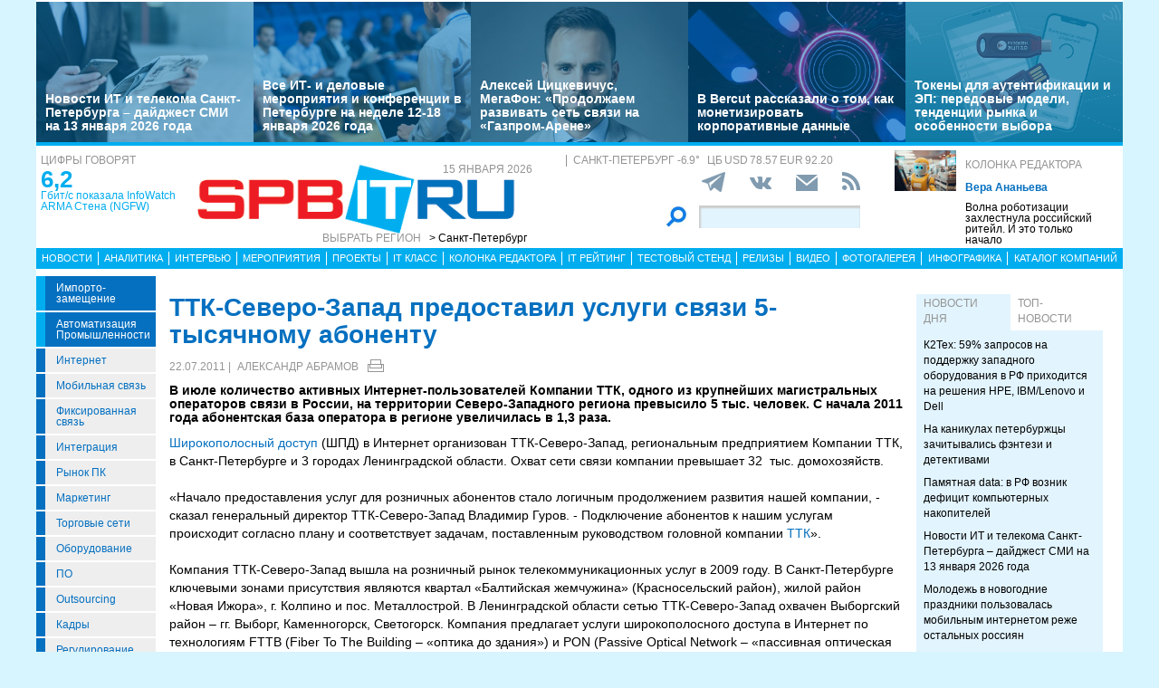

--- FILE ---
content_type: text/html; charset=UTF-8
request_url: https://www.spbit.ru/news/ttk-severo-zapad-predostavil-uslugi-svyazi-5-tysyachnomu-abonentu-155541
body_size: 22622
content:
<!DOCTYPE html>
<html lang="ru">
<head>
    <meta http-equiv="X-UA-Compatible" content="IE=edge">
    <meta name="viewport" content="width=device-width, initial-scale=1.0" />
    <meta http-equiv="Cache-Control" content="max-age=200" />
    <meta name="msapplication-TileColor" content="#006cb5">
    <meta name="theme-color" content="#006cb5">
    <meta name="robots" content="index, follow" />
    <meta name="yandex-verification" content="4275b643d0f01f95" />
    <meta name="yandex-verification" content="2811e7ab8d88720f" />

    
                
    <meta name="viewport" content="width=device-width, initial-scale=1.0" />
    <meta http-equiv="Cache-Control" content="max-age=200" />
    <meta name="description" content="В июле количество активных Интернет-пользователей Компании ТТК, одного из крупнейших магистральных операторов связи в России, на территории Северо-Западного региона превысило 5 тыс. человек. С начала 2011 года абонентская база оператора в регионе увеличилась в 1,3 раза." />
    <title>ТТК-Северо-Запад предоставил услуги связи 5-тысячному абоненту - spbit.ru</title>
    <meta property="og:site_name" content="Санкт-Петербург"/>
    <meta property="og:title" content="ТТК-Северо-Запад предоставил услуги связи 5-тысячному абоненту"/>
    <meta property="og:url" content="https://spbit.ru/news/ttk-severo-zapad-predostavil-uslugi-svyazi-5-tysyachnomu-abonentu-155541"/>
        <meta property="og:description" content="В июле количество активных Интернет-пользователей Компании ТТК, одного из крупнейших магистральных операторов связи в России, на территории Северо-Западного региона превысило 5 тыс. человек. С начала 2011 года абонентская база оператора в регионе увеличилась в 1,3 раза."/>
    <meta property="og:type" content="article"/>
    <meta property="article:published_time"  content="Fri, 22 Jul 2011 11:20:00 +0000" />
    <link rel="canonical" href="https://spbit.ru/news/ttk-severo-zapad-predostavil-uslugi-svyazi-5-tysyachnomu-abonentu-155541" />

    <link href="/old/css/styles.css?v26-02-2025" rel="stylesheet" />
    <link href="/old/css/banners.css?v092023" rel="stylesheet" />
    
    <link href="/old/css/inner.css?v092023" rel="stylesheet" />

    
    <link rel="apple-touch-icon" sizes="180x180" href="/old/favicons/spbit.ru/apple-touch-icon.png?v=kP3Wrq4xww1">
    <link rel="icon" type="image/png" sizes="32x32" href="/old/favicons/spbit.ru/favicon-32x32.png?v=kP3Wrq4xww1">
    <link rel="icon" type="image/png" sizes="16x16" href="/old/favicons/spbit.ru/favicon-16x16.png?v=kP3Wrq4xww1">
    <link rel="icon" type="image/png" sizes="48x48" href="/old/favicons/spbit.ru/favicon-48x48.png?v=kP3Wrq4xww1">
    <link rel="manifest" href="/old/favicons/spbit.ru/site.webmanifest?v=kP3Wrq4xww1">
    <link rel="mask-icon" href="/old/favicons/spbit.ru/safari-pinned-tab.svg?v=kP3Wrq4xww1" color="#006cb5">
    <link rel="shortcut icon" href="/old/favicons/spbit.ru/favicon.ico?v=kP3Wrq4xww1">
    <!-- HTML5 shim and Respond.js for IE8 support of HTML5 elements and media queries -->
    <!-- WARNING: Respond.js doesn't work if you view the page via file:// -->
    <!--[if lt IE 9]>
    <script src="https://oss.maxcdn.com/html5shiv/3.7.2/html5shiv.min.js"></script>
    <script src="https://oss.maxcdn.com/respond/1.4.2/respond.min.js"></script>
    <![endif]-->
    <script type="text/javascript" src="//vk.com/js/api/openapi.js?117"></script>
    <script type="text/javascript">
        VK.init({apiId: 5045603, onlyWidgets: true});
    </script>
    <script src='https://www.google.com/recaptcha/api.js'></script>
    <!-- Yandex.RTB -->
    <script>window.yaContextCb=window.yaContextCb||[]</script>
    <script src="https://yandex.ru/ads/system/context.js" async></script>
    <!-- Yandex.RTB R-A-53107-3 -->
    <script>window.yaContextCb.push(()=>{
            Ya.Context.AdvManager.render({
                type: 'floorAd',
                blockId: 'R-A-53107-3'
            })
        })</script>
</head>
<body>


<div class="row main-body">
    <div class="container">
        <div class="top-banner">
            
        </div>
    </div>
    <div class="container top-banners-bgr">
        <div class="top-banners-container hidden-xs">
                            
    <div class="item">
        <div class="image" style="background-image: url('/uploads/Article/320837/reading1-69664a041aa7d4.62249515.jpg')">
        </div>
        <div class="bgr num1"></div>
        <div class="content">
            <h4><a href="/news/Novosti-IT-i-telekoma-Sankt-Peterburga-daidzhest-SMI-na-13-yanvarya-2026-goda-320837">Новости ИТ и телекома Санкт-Петербурга – дайджест СМИ на 13 января 2026 года</a></h4>
        </div>
    </div>
                
    <div class="item">
        <div class="image" style="background-image: url('/uploads/Article/320761/conference-freepic-69648d65bf1c34.83248555.jpg')">
        </div>
        <div class="bgr num1"></div>
        <div class="content">
            <h4><a href="/news/Vse-IT-i-delovyye-meropriyatiya-i-konferentsii-v-Peterburge-na-nedele-12-18-yanvarya-2026-goda-320761">Все ИТ- и деловые мероприятия и конференции в Петербурге на неделе 12-18 января 2026 года</a></h4>
        </div>
    </div>
                
    <div class="item">
        <div class="image" style="background-image: url('/uploads/Article/320726/cickevichus-lid-6954ce48c87b87.21150653.jpg')">
        </div>
        <div class="bgr num1"></div>
        <div class="content">
            <h4><a href="/interview/Aleksei-Tsitskevichus-MegaFon-Prodolzhayem-razvivat-set-svyazi-na-Gazprom-Arene-320726">Алексей Цицкевичус, МегаФон: «Продолжаем развивать сеть связи на «Газпром-Арене»</a></h4>
        </div>
    </div>
                
    <div class="item">
        <div class="image" style="background-image: url('/uploads/Article/320326/berc26-6964cd2aef0d17.01463732.jpg')">
        </div>
        <div class="bgr num1"></div>
        <div class="content">
            <h4><a href="/it_class/V-Bercut-rasskazali-o-tom-kak-monetizirovat-korporativnyye-dannyye-320326">В Bercut рассказали о том, как монетизировать корпоративные данные</a></h4>
        </div>
    </div>
                
    <div class="item">
        <div class="image" style="background-image: url('/uploads/Article/320664/ecp-lid-69528237e67a76.35415412.jpg')">
        </div>
        <div class="bgr num1"></div>
        <div class="content">
            <h4><a href="/it_class/Tokeny-dlya-autentifikatsii-i-EP-peredovyye-modeli-tendentsii-rynka-i-osobennosti-vybora-320664">Токены для аутентификации и ЭП: передовые модели, тенденции рынка и особенности выбора</a></h4>
        </div>
    </div>

        </div>
    </div>
    <div class="container">
        <div class="main-header">
            <div class="numerals visible-lg">
                <h4 class="grey">Цифры говорят</h4>
<div class="number"><a href="https://ict-online.ru/news/InfoWatch-ARMA-Stena-NGFW-prodemonstriroval-proizvoditel-nost-na-urovne-6-2-gbit-s-po-rezul-tatam-nezavisimogo-testirovaniya-Infosistemy-Dzhet-295919">6,2</a></div>
<div class="text">
    <a href="https://ict-online.ru/news/InfoWatch-ARMA-Stena-NGFW-prodemonstriroval-proizvoditel-nost-na-urovne-6-2-gbit-s-po-rezul-tatam-nezavisimogo-testirovaniya-Infosistemy-Dzhet-295919">
        Гбит/с показала InfoWatch ARMA Стена (NGFW)
    </a>
</div>

            </div>
            <div class="logo">
                <a href="/"><img src="/old/gif/logo_region1.gif" border="0" class="img-responsive" /></a>
                <h4 class="date grey">
                    15 января 2026
                </h4>

                <h4 class="region-select grey hidden-xs">
    Выбрать регион
    <button class="region" type="button" id="dropdownRegion" data-toggle="dropdown" aria-haspopup="true" aria-expanded="true">
                                    &gt; Санкт-Петербург
                                                                                                                                                                                        </button>
    <ul class="dropdown-menu regions-menu" aria-labelledby="dropdownRegion">
                <li><a href="https://spbit.ru/" rel="nofollow">Санкт-Петербург</a></li>
                <li><a href="https://ict-nn.ru/" rel="nofollow">Поволжье</a></li>
                <li><a href="https://ict-online.ru/" rel="nofollow">Москва</a></li>
                <li><a href="https://ict-sib.ru/" rel="nofollow">Сибирь</a></li>
                <li><a href="https://ict-ekb.ru/" rel="nofollow">Урал</a></li>
                <li><a href="https://ict-yug.ru/" rel="nofollow">Юг</a></li>
                <li><a href="https://ict-dv.ru/" rel="nofollow">Дальний Восток</a></li>
                <li><a href="https://ict-sk.ru/" rel="nofollow">Северный Кавказ</a></li>
                <li><a href="https://releases.ict-online.ru/" rel="nofollow">Релизы</a></li>
            </ul>
</h4>


            </div>
            <div class="search hidden-xs">
                <div class="weather-currency">
                    <h4 class="weather grey" id="weather" data-region="1">
                        <span id="weather-city"></span> <span id="weather-temp"></span>&deg;
                    </h4>
                    <h4 class="grey currency">
                        ЦБ <span id="currency"></span>
                    </h4>
                </div>
                <div class="social-icons">
                    <div class="Header__info-social-icons">
                                                <a href="https://t.me/spbitru" target="_blank">
                                                    <img src="/build/pctrs/tg_icon_shapka.png" />
                        </a>
                        <a href="https://vk.com/ictquickly" target="_blank">
                            <svg xmlns="http://www.w3.org/2000/svg" width="24" height="24" viewBox="0 0 24 24"><path class="st0" d="M13.162 18.994c.609 0 .858-.406.851-.915-.031-1.917.714-2.949 2.059-1.604 1.488 1.488 1.796 2.519 3.603 2.519h3.2c.808 0 1.126-.26 1.126-.668 0-.863-1.421-2.386-2.625-3.504-1.686-1.565-1.765-1.602-.313-3.486 1.801-2.339 4.157-5.336 2.073-5.336h-3.981c-.772 0-.828.435-1.103 1.083-.995 2.347-2.886 5.387-3.604 4.922-.751-.485-.407-2.406-.35-5.261.015-.754.011-1.271-1.141-1.539-.629-.145-1.241-.205-1.809-.205-2.273 0-3.841.953-2.95 1.119 1.571.293 1.42 3.692 1.054 5.16-.638 2.556-3.036-2.024-4.035-4.305-.241-.548-.315-.974-1.175-.974h-3.255c-.492 0-.787.16-.787.516 0 .602 2.96 6.72 5.786 9.77 2.756 2.975 5.48 2.708 7.376 2.708z"></path></svg>
                        </a>
                        <button class="btn-img" data-toggle="modal" data-target="#subscribeModal">
                            <svg xmlns="http://www.w3.org/2000/svg" width="24" height="24" viewBox="0 0 24 24"><path d="M12 12.713l-11.985-9.713h23.97l-11.985 9.713zm0 2.574l-12-9.725v15.438h24v-15.438l-12 9.725z"></path></svg>
                        </button>
                        <a href="/rss/">
                            <svg xmlns="http://www.w3.org/2000/svg" width="20" height="20" viewBox="0 0 24 24"><path d="M6.503 20.752c0 1.794-1.456 3.248-3.251 3.248-1.796 0-3.252-1.454-3.252-3.248 0-1.794 1.456-3.248 3.252-3.248 1.795.001 3.251 1.454 3.251 3.248zm-6.503-12.572v4.811c6.05.062 10.96 4.966 11.022 11.009h4.817c-.062-8.71-7.118-15.758-15.839-15.82zm0-3.368c10.58.046 19.152 8.594 19.183 19.188h4.817c-.03-13.231-10.755-23.954-24-24v4.812z"></path></svg>
                        </a>
                    </div>
                </div>
                <div class="search-form">
                    <form action="/search/">
                        <input type="submit" value='' />
                        <input type="text" name="words" />
                    </form>
                </div>
            </div>
            <div class="editor-column media hidden-xs hidden-sm">
                    <div class="media-left">
        <a href="/editor_column/Volna-robotizatsii-zakhlestnula-rossiiskii-riteil-I-eto-tol-ko-nachalo-316497"><img src="/uploads/Article/316497/robotshop-freepikAI-68dfaf94997e68.13008934.jpg" border="0" class="img-responsive" /></a>
    </div>
    <div class="media-body">
        <h4 class="grey"><a href="/editor_column/">Колонка редактора</a></h4>
        <div class="author">Вера Ананьева</div>        <div class="text">
            <a href="/editor_column/Volna-robotizatsii-zakhlestnula-rossiiskii-riteil-I-eto-tol-ko-nachalo-316497">
                Волна роботизации захлестнула российский ритейл. И это только начало
            </a>
        </div>
    </div>

            </div>
            <div class="clearfix"></div>
        </div>
        <div class="clearfix"></div>
        <div class="navbar-wrapper gorizontal-menu visible-lg visible-md">
            <ul class="nav nav-justified">
                <li><a href="/news/">Новости</a></li>
                <li><a href="/analytics/">Аналитика</a></li>
                <li><a href="/interview/">Интервью</a></li>
                <li><a href="/meetings/">Мероприятия</a></li>
                <li><a href="/projects/">Проекты</a></li>
                <li><a href="/it_class/">IT класс</a></li>
                <li><a href="/editor_column/">Колонка редактора</a></li>
                <li><a href="/it_rating/">IT рейтинг</a></li>
                <li><a href="/test/">Тестовый стенд</a></li>
                <li><a href="https://releases.ict-online.ru/" rel="nofollow">Релизы</a></li>
                <li><a href="/video/">Видео</a></li>
                <li><a href="/photo/">Фотогалерея</a></li>
                <li><a href="/graphics/">Инфографика</a></li>
                <li><a href="/catalog/">Каталог компаний</a></li>
            </ul>
        </div>
        <div class="navbar-wrapper gorizontal-menu visible-sm visible-xs">
            <ul class="nav nav-pills small-menu">
                <li class="dropdown">
                    <a href="" data-toggle="dropdown" aria-haspopup="true" aria-expanded="false">Рубрики</a>
                    <ul class="dropdown-menu" aria-labelledby="dLabel">
                                    <li class="hot-tag"><a href="/tags/importozameschenie">Импорто­замещение</a></li>
            <li class="hot-tag"><a href="/tags/it-v-promishlennosti">Автоматизация промышленности</a></li>
    
        <li><a href="/internet">Интернет</a></li>
        <li><a href="/cellular">Мобильная связь</a></li>
        <li><a href="/connect">Фиксированная связь</a></li>
        <li><a href="/integration">Интеграция</a></li>
        <li><a href="/pcmarket">Рынок ПК</a></li>
        <li><a href="/marketing">Маркетинг</a></li>
        <li><a href="/distribution">Торговые сети</a></li>
        <li><a href="/hardware">Оборудование</a></li>
        <li><a href="/software">ПО</a></li>
        <li><a href="/outsourcing">Outsourcing</a></li>
        <li><a href="/staff">Кадры</a></li>
        <li><a href="/adjustment">Регулирование</a></li>
        <li><a href="/finances">Финансы</a></li>
        <li><a href="/web">Web</a></li>
        <li><a href="/security">Безопасность</a></li>
        <li><a href="/innovation">Инновации</a></li>
        <li><a href="/cio">CIO/Управление ИТ</a></li>
        <li><a href="/gadgets">Гаджеты</a></li>
        <li><a href="/zdorove">Здоровье</a></li>
    
                    </ul>
                </li>
                <li class="dropdown">
                    <a href="" data-toggle="dropdown" aria-haspopup="true" aria-expanded="false">Разделы</a>
                    <ul class="dropdown-menu" aria-labelledby="dLabel">
                        <li><a href="/news/">Новости</a></li>
                        <li><a href="/analytics/">Аналитика</a></li>
                        <li><a href="/interview/">Интервью</a></li>
                        <li><a href="/meetings/">Мероприятия</a></li>
                        <li><a href="/projects/">Проекты</a></li>
                        <li><a href="/it_class/">IT класс</a></li>
                        <li><a href="/editor_column/">Колонка редактора</a></li>
                        <li><a href="/it_rating/">IT рейтинг</a></li>
                        <li><a href="/test/">Тестовый стенд</a></li>
                        <li><a href="/speech/">Фигура речи</a></li>
                        <li><a href="https://releases.ict-online.ru/" rel="nofollow">Релизы</a></li>
                        <li><a href="/video/">Видео</a></li>
                        <li><a href="/photo/">Фотогалерея</a></li>
                        <li><a href="/graphics/">Инфографика</a></li>
                        <li><a href="/catalog/">Каталог компаний</a></li>
                    </ul>
                </li>
                <li class="dropdown">
                    <a href="" data-toggle="dropdown" aria-haspopup="true" aria-expanded="false">Регионы</a>
                    <ul class="dropdown-menu" aria-labelledby="dRegions">
                        <li><a href="https://ict-online.ru/" rel="nofollow">Москва</a></li>
                        <li><a href="https://spbit.ru/" rel="nofollow">Санкт-Петербург</a></li>
                        <li><a href="https://ict-nn.ru/" rel="nofollow">Поволжье</a></li>
                        <li><a href="https://ict-ekb.ru/" rel="nofollow">Урал</a></li>
                        <li><a href="https://ict-sib.ru/" rel="nofollow">Сибирь</a></li>
                        <li><a href="https://ict-yug.ru/" rel="nofollow">Юг</a></li>
                        <li><a href="https://ict-dv.ru/" rel="nofollow">Дальний Восток</a></li>
                        <li><a href="https://ict-sk.ru/" rel="nofollow">Северный Кавказ</a></li>
                    </ul>
                </li>
            </ul>
        </div>
    </div>
    <div class="container clearfix bgr-white" style="height: 8px;"></div>
    <div class="container">
        <div class="left-side hidden-xs">
            <ul class="left-menu">
                        <li class="hot-tag"><a href="/tags/importozameschenie">Импорто­замещение</a></li>
            <li class="hot-tag"><a href="/tags/it-v-promishlennosti">Автоматизация промышленности</a></li>
    
        <li><a href="/internet">Интернет</a></li>
        <li><a href="/cellular">Мобильная связь</a></li>
        <li><a href="/connect">Фиксированная связь</a></li>
        <li><a href="/integration">Интеграция</a></li>
        <li><a href="/pcmarket">Рынок ПК</a></li>
        <li><a href="/marketing">Маркетинг</a></li>
        <li><a href="/distribution">Торговые сети</a></li>
        <li><a href="/hardware">Оборудование</a></li>
        <li><a href="/software">ПО</a></li>
        <li><a href="/outsourcing">Outsourcing</a></li>
        <li><a href="/staff">Кадры</a></li>
        <li><a href="/adjustment">Регулирование</a></li>
        <li><a href="/finances">Финансы</a></li>
        <li><a href="/web">Web</a></li>
        <li><a href="/security">Безопасность</a></li>
        <li><a href="/innovation">Инновации</a></li>
        <li><a href="/cio">CIO/Управление ИТ</a></li>
        <li><a href="/gadgets">Гаджеты</a></li>
        <li><a href="/zdorove">Здоровье</a></li>
    
            </ul>

            <div class="height-10"></div>

            



            <noindex>
                <div class="recommend">

                </div>
            </noindex>
            <div class="height-10"></div>
            <div class="announce blue subregions">
                <div class="header">Регионы</div>
                                        <div class="media subregion-item">
                <h4><a href="/regions/lenobl/">Ленобласть</a></h4>
                            <div class="lid">
                    <a href="/news/MT-S-i-vlasti-Lenoblasti-zapustyat-proyekt-po-bor-be-s-vodopoteryami-320656">МТС и власти Ленобласти запустят проект по борьбе с водопотерями</a>
                </div>
                        </div>
                                <div class="media subregion-item">
                <h4><a href="/regions/novgorod/">Великий Новгород</a></h4>
                            <div class="lid">
                    <a href="/news/Podvedeny-itogi-golosovaniya-za-podklyucheniye-k-internetu-naselennykh-punktov-Novgorodskoi-oblasti-320646">Подведены итоги голосования за подключение к интернету населенных пунктов Новгородской области</a>
                </div>
                        </div>
                                <div class="media subregion-item">
                <h4><a href="/regions/arhangelsk/">Архангельск</a></h4>
                            <div class="lid">
                    <a href="/news/Bobry-yedva-ne-ostavili-bez-svyazi-13-tysyach-zhitelei-Arkhangel-skoi-oblasti-320870">Бобры едва не оставили без связи 13 тысяч жителей Архангельской области</a>
                </div>
                        </div>
                                <div class="media subregion-item">
                <h4><a href="/regions/kaliningrad/">Калининград</a></h4>
                            <div class="lid">
                    <a href="/news/V-21-poselke-Kaliningradskoi-oblasti-poyavilsya-bystryi-mobil-nyi-internet-320705">В 21 поселке Калининградской области появился быстрый мобильный интернет</a>
                </div>
                        </div>
                                <div class="media subregion-item">
                <h4><a href="/regions/murmansk/">Мурманск</a></h4>
                            <div class="lid">
                    <a href="/news/Po-itogam-2025-goda-zhiteli-Murmanskoi-oblasti-napravili-na-Platformu-obratnoi-svyazi-pochti-70-tysyach-obrashchenii-320807">По итогам 2025 года жители Мурманской области направили на Платформу обратной связи почти 70 тысяч обращений</a>
                </div>
                        </div>
                                <div class="media subregion-item">
                <h4><a href="/regions/petrozavodsk/">Петрозаводск</a></h4>
                            <div class="lid">
                    <a href="/news/Rostelekom-v-Petrozavodske-prinyal-uchastiye-v-blagotvoritel-nom-proyekte-v-pomoshch-detyam-320732">«Ростелеком» в Петрозаводске принял участие в благотворительном проекте в помощь детям</a>
                </div>
                        </div>
                                <div class="media subregion-item">
                <h4><a href="/regions/vologda/">Вологда</a></h4>
                            <div class="lid">
                    <a href="/news/Spisok-vologodskikh-dereven-gde-poyavit-sya-svyaz-v-2026-godu-stanet-izvesten-do-kontsa-marta-320847">Список вологодских деревень, где появится связь в 2026 году, станет известен до конца марта</a>
                </div>
                        </div>
                                <div class="media subregion-item">
                <h4><a href="/regions/pskov/">Псков</a></h4>
                            <div class="lid">
                    <a href="/news/Rostelekom-v-Pskovskoi-oblasti-obespechil-okolo-500-domokhozyaistv-vozmozhnost-yu-podklyuchit-uslugi-po-optike-320675">«Ростелеком» в Псковской области обеспечил около 500 домохозяйств возможностью подключить услуги по оптике</a>
                </div>
                        </div>
                                <div class="media subregion-item">
                <h4><a href="/regions/syktyvkar/">Сыктывкар</a></h4>
                            <div class="lid">
                    <a href="/news/Opticheskii-i-mobil-nyi-internet-poyavilis-yeshche-u-shesti-tysyach-zhitelei-Komi-blagodarya-subsidii-iz-respublikanskogo-byudzheta-320781">Оптический и мобильный интернет появились еще у шести тысяч жителей Коми благодаря субсидии из республиканского бюджета</a>
                </div>
                        </div>
                                <div class="media subregion-item">
                <h4><a href="/regions/nao/">Ненецкий округ</a></h4>
                            <div class="lid">
                    <a href="/news/Derevnyu-Pylemets-v-NAO-obespechili-sotovoi-svyaz-yu-i-mobil-nym-internetom-4G-320775">Деревню ​Пылемец в НАО обеспечили сотовой связью и мобильным интернетом 4G</a>
                </div>
                        </div>
            
            </div>

            <div class="height-10"></div>
            <div class="announce blue">
                <div class="header">Информационные партнеры</div>
            </div>
            <div class="height-10"></div>

            <div class="bnnr bnnr-place-old_place_9" data-place="old_place_9" data-id="588">
    <a href="/bnnr_redirect/588" target="_blank" title="Ивент">
        <img src="/uploads/Banner/588/120na120-rnr-1-69651a617766f4.80038185.png" border="0" alt="Ивент" />
    </a>
</div>
<div class="bnnr bnnr-place-old_place_9" data-place="old_place_9" data-id="587">
    <a href="/bnnr_redirect/587" target="_blank" title="Ивент">
        <img src="/uploads/Banner/587/120na120-mkb-6965124465d9a7.16605025.png" border="0" alt="Ивент" />
    </a>
</div>


        </div>
        <div class="right-side">
            <div class="main-content">



                
        <h1 class="h1-darkblue big">ТТК-Северо-Запад предоставил услуги связи 5-тысячному абоненту</h1>

                <div class="author-date">
            <div class="date">22.07.2011 |</div>
            <div class="author">
                                <a href="mailto:info@ict-online.ru">Александр Абрамов</a>
                                            </div>

            <div class="print-version">
                <a class="print_v" href="https://spbit.ru/news/ttk-severo-zapad-predostavil-uslugi-svyazi-5-tysyachnomu-abonentu-155541/?print"><img src="/old/gif/print_new.png" alt="Версия для печати" title="Версия для печати"></a>
            </div>
        </div>
        
        <div class="height-10"></div>

        <div class="row mb-10">
                        <div class="article-lid-text">
                <b>В июле количество активных Интернет-пользователей Компании ТТК, одного из крупнейших магистральных операторов связи в России, на территории Северо-Западного региона превысило 5 тыс. человек. С начала 2011 года абонентская база оператора в регионе увеличилась в 1,3 раза.</b>
            </div>
        </div>

        
        
        
        <div class="">
            <?xml encoding="utf-8" ?><p><a href="http://www.spbit.ru/tags/broadband/">&#1064;&#1080;&#1088;&#1086;&#1082;&#1086;&#1087;&#1086;&#1083;&#1086;&#1089;&#1085;&#1099;&#1081; &#1076;&#1086;&#1089;&#1090;&#1091;&#1087;</a> (&#1064;&#1055;&#1044;) &#1074; &#1048;&#1085;&#1090;&#1077;&#1088;&#1085;&#1077;&#1090; &#1086;&#1088;&#1075;&#1072;&#1085;&#1080;&#1079;&#1086;&#1074;&#1072;&#1085; &#1058;&#1058;&#1050;-&#1057;&#1077;&#1074;&#1077;&#1088;&#1086;-&#1047;&#1072;&#1087;&#1072;&#1076;, &#1088;&#1077;&#1075;&#1080;&#1086;&#1085;&#1072;&#1083;&#1100;&#1085;&#1099;&#1084; &#1087;&#1088;&#1077;&#1076;&#1087;&#1088;&#1080;&#1103;&#1090;&#1080;&#1077;&#1084; &#1050;&#1086;&#1084;&#1087;&#1072;&#1085;&#1080;&#1080; &#1058;&#1058;&#1050;, &#1074; &#1057;&#1072;&#1085;&#1082;&#1090;-&#1055;&#1077;&#1090;&#1077;&#1088;&#1073;&#1091;&#1088;&#1075;&#1077; &#1080; 3 &#1075;&#1086;&#1088;&#1086;&#1076;&#1072;&#1093; &#1051;&#1077;&#1085;&#1080;&#1085;&#1075;&#1088;&#1072;&#1076;&#1089;&#1082;&#1086;&#1081; &#1086;&#1073;&#1083;&#1072;&#1089;&#1090;&#1080;. &#1054;&#1093;&#1074;&#1072;&#1090; &#1089;&#1077;&#1090;&#1080; &#1089;&#1074;&#1103;&#1079;&#1080; &#1082;&#1086;&#1084;&#1087;&#1072;&#1085;&#1080;&#1080; &#1087;&#1088;&#1077;&#1074;&#1099;&#1096;&#1072;&#1077;&#1090; 32&nbsp; &#1090;&#1099;&#1089;. &#1076;&#1086;&#1084;&#1086;&#1093;&#1086;&#1079;&#1103;&#1081;&#1089;&#1090;&#1074;.<br><br>&laquo;&#1053;&#1072;&#1095;&#1072;&#1083;&#1086; &#1087;&#1088;&#1077;&#1076;&#1086;&#1089;&#1090;&#1072;&#1074;&#1083;&#1077;&#1085;&#1080;&#1103; &#1091;&#1089;&#1083;&#1091;&#1075; &#1076;&#1083;&#1103; &#1088;&#1086;&#1079;&#1085;&#1080;&#1095;&#1085;&#1099;&#1093; &#1072;&#1073;&#1086;&#1085;&#1077;&#1085;&#1090;&#1086;&#1074; &#1089;&#1090;&#1072;&#1083;&#1086; &#1083;&#1086;&#1075;&#1080;&#1095;&#1085;&#1099;&#1084; &#1087;&#1088;&#1086;&#1076;&#1086;&#1083;&#1078;&#1077;&#1085;&#1080;&#1077;&#1084; &#1088;&#1072;&#1079;&#1074;&#1080;&#1090;&#1080;&#1103; &#1085;&#1072;&#1096;&#1077;&#1081; &#1082;&#1086;&#1084;&#1087;&#1072;&#1085;&#1080;&#1080;, - &#1089;&#1082;&#1072;&#1079;&#1072;&#1083; &#1075;&#1077;&#1085;&#1077;&#1088;&#1072;&#1083;&#1100;&#1085;&#1099;&#1081; &#1076;&#1080;&#1088;&#1077;&#1082;&#1090;&#1086;&#1088; &#1058;&#1058;&#1050;-&#1057;&#1077;&#1074;&#1077;&#1088;&#1086;-&#1047;&#1072;&#1087;&#1072;&#1076; &#1042;&#1083;&#1072;&#1076;&#1080;&#1084;&#1080;&#1088; &#1043;&#1091;&#1088;&#1086;&#1074;. - &#1055;&#1086;&#1076;&#1082;&#1083;&#1102;&#1095;&#1077;&#1085;&#1080;&#1077; &#1072;&#1073;&#1086;&#1085;&#1077;&#1085;&#1090;&#1086;&#1074; &#1082; &#1085;&#1072;&#1096;&#1080;&#1084; &#1091;&#1089;&#1083;&#1091;&#1075;&#1072;&#1084; &#1087;&#1088;&#1086;&#1080;&#1089;&#1093;&#1086;&#1076;&#1080;&#1090; &#1089;&#1086;&#1075;&#1083;&#1072;&#1089;&#1085;&#1086; &#1087;&#1083;&#1072;&#1085;&#1091; &#1080; &#1089;&#1086;&#1086;&#1090;&#1074;&#1077;&#1090;&#1089;&#1090;&#1074;&#1091;&#1077;&#1090; &#1079;&#1072;&#1076;&#1072;&#1095;&#1072;&#1084;, &#1087;&#1086;&#1089;&#1090;&#1072;&#1074;&#1083;&#1077;&#1085;&#1085;&#1099;&#1084; &#1088;&#1091;&#1082;&#1086;&#1074;&#1086;&#1076;&#1089;&#1090;&#1074;&#1086;&#1084; &#1075;&#1086;&#1083;&#1086;&#1074;&#1085;&#1086;&#1081; &#1082;&#1086;&#1084;&#1087;&#1072;&#1085;&#1080;&#1080; <a href="http://www.spbit.ru/tags/ttk_nw/">&#1058;&#1058;&#1050;</a>&raquo;.<br><br>&#1050;&#1086;&#1084;&#1087;&#1072;&#1085;&#1080;&#1103; &#1058;&#1058;&#1050;-&#1057;&#1077;&#1074;&#1077;&#1088;&#1086;-&#1047;&#1072;&#1087;&#1072;&#1076; &#1074;&#1099;&#1096;&#1083;&#1072; &#1085;&#1072; &#1088;&#1086;&#1079;&#1085;&#1080;&#1095;&#1085;&#1099;&#1081; &#1088;&#1099;&#1085;&#1086;&#1082; &#1090;&#1077;&#1083;&#1077;&#1082;&#1086;&#1084;&#1084;&#1091;&#1085;&#1080;&#1082;&#1072;&#1094;&#1080;&#1086;&#1085;&#1085;&#1099;&#1093; &#1091;&#1089;&#1083;&#1091;&#1075; &#1074; 2009 &#1075;&#1086;&#1076;&#1091;. &#1042; &#1057;&#1072;&#1085;&#1082;&#1090;-&#1055;&#1077;&#1090;&#1077;&#1088;&#1073;&#1091;&#1088;&#1075;&#1077; &#1082;&#1083;&#1102;&#1095;&#1077;&#1074;&#1099;&#1084;&#1080; &#1079;&#1086;&#1085;&#1072;&#1084;&#1080; &#1087;&#1088;&#1080;&#1089;&#1091;&#1090;&#1089;&#1090;&#1074;&#1080;&#1103; &#1103;&#1074;&#1083;&#1103;&#1102;&#1090;&#1089;&#1103; &#1082;&#1074;&#1072;&#1088;&#1090;&#1072;&#1083; &laquo;&#1041;&#1072;&#1083;&#1090;&#1080;&#1081;&#1089;&#1082;&#1072;&#1103; &#1078;&#1077;&#1084;&#1095;&#1091;&#1078;&#1080;&#1085;&#1072;&raquo; (&#1050;&#1088;&#1072;&#1089;&#1085;&#1086;&#1089;&#1077;&#1083;&#1100;&#1089;&#1082;&#1080;&#1081; &#1088;&#1072;&#1081;&#1086;&#1085;), &#1078;&#1080;&#1083;&#1086;&#1081; &#1088;&#1072;&#1081;&#1086;&#1085; &laquo;&#1053;&#1086;&#1074;&#1072;&#1103; &#1048;&#1078;&#1086;&#1088;&#1072;&raquo;, &#1075;. &#1050;&#1086;&#1083;&#1087;&#1080;&#1085;&#1086; &#1080; &#1087;&#1086;&#1089;. &#1052;&#1077;&#1090;&#1072;&#1083;&#1083;&#1086;&#1089;&#1090;&#1088;&#1086;&#1081;. &#1042; &#1051;&#1077;&#1085;&#1080;&#1085;&#1075;&#1088;&#1072;&#1076;&#1089;&#1082;&#1086;&#1081; &#1086;&#1073;&#1083;&#1072;&#1089;&#1090;&#1080; &#1089;&#1077;&#1090;&#1100;&#1102; &#1058;&#1058;&#1050;-&#1057;&#1077;&#1074;&#1077;&#1088;&#1086;-&#1047;&#1072;&#1087;&#1072;&#1076; &#1086;&#1093;&#1074;&#1072;&#1095;&#1077;&#1085; &#1042;&#1099;&#1073;&#1086;&#1088;&#1075;&#1089;&#1082;&#1080;&#1081; &#1088;&#1072;&#1081;&#1086;&#1085; &ndash; &#1075;&#1075;. &#1042;&#1099;&#1073;&#1086;&#1088;&#1075;, &#1050;&#1072;&#1084;&#1077;&#1085;&#1085;&#1086;&#1075;&#1086;&#1088;&#1089;&#1082;, &#1057;&#1074;&#1077;&#1090;&#1086;&#1075;&#1086;&#1088;&#1089;&#1082;. &#1050;&#1086;&#1084;&#1087;&#1072;&#1085;&#1080;&#1103; &#1087;&#1088;&#1077;&#1076;&#1083;&#1072;&#1075;&#1072;&#1077;&#1090; &#1091;&#1089;&#1083;&#1091;&#1075;&#1080; &#1096;&#1080;&#1088;&#1086;&#1082;&#1086;&#1087;&#1086;&#1083;&#1086;&#1089;&#1085;&#1086;&#1075;&#1086; &#1076;&#1086;&#1089;&#1090;&#1091;&#1087;&#1072; &#1074; &#1048;&#1085;&#1090;&#1077;&#1088;&#1085;&#1077;&#1090; &#1087;&#1086; &#1090;&#1077;&#1093;&#1085;&#1086;&#1083;&#1086;&#1075;&#1080;&#1103;&#1084; FTTB (Fiber To The Building &ndash; &laquo;&#1086;&#1087;&#1090;&#1080;&#1082;&#1072; &#1076;&#1086; &#1079;&#1076;&#1072;&#1085;&#1080;&#1103;&raquo;) &#1080; PON (Passive Optical Network &ndash; &laquo;&#1087;&#1072;&#1089;&#1089;&#1080;&#1074;&#1085;&#1072;&#1103; &#1086;&#1087;&#1090;&#1080;&#1095;&#1077;&#1089;&#1082;&#1072;&#1103; &#1089;&#1077;&#1090;&#1100;&raquo;), &#1090;&#1077;&#1083;&#1077;&#1092;&#1086;&#1085;&#1080;&#1080; &#1080; &#1090;&#1077;&#1083;&#1077;&#1074;&#1080;&#1076;&#1077;&#1085;&#1080;&#1103;.</p>

        </div>

                <div class="height-10"></div>
        <div class="height-10"></div>
        <div class="seealso">
        <h2>Свежее по теме</h2>
                    <div class="seealso-item">
                <a href="/news/skynet-gotovitsya-k-novomu-godu-152843" class="seealso-image">
                                        <img src="/build/pctrs/pl-spbit.ru.jpg" class="img-responsive" />
                                    </a>
                <div class="seealso-lid">
                    <a href="/news/skynet-gotovitsya-k-novomu-godu-152843">SkyNet готовится к Новому Году</a>
                </div>
            </div>
                    <div class="seealso-item">
                <a href="/news/internet-provayder-mns-ru-vvodit-oplatu-cherez-sms-154815" class="seealso-image">
                                        <img src="/build/pctrs/pl-spbit.ru.jpg" class="img-responsive" />
                                    </a>
                <div class="seealso-lid">
                    <a href="/news/internet-provayder-mns-ru-vvodit-oplatu-cherez-sms-154815">Интернет-провайдер Mns.ru вводит оплату через SMS</a>
                </div>
            </div>
                    <div class="seealso-item">
                <a href="/news/novye-vozmozhnosti-dlya-abonentov-provaydera-general-net-154932" class="seealso-image">
                                        <img src="/build/pctrs/pl-spbit.ru.jpg" class="img-responsive" />
                                    </a>
                <div class="seealso-lid">
                    <a href="/news/novye-vozmozhnosti-dlya-abonentov-provaydera-general-net-154932">Новые возможности для абонентов провайдера General.net</a>
                </div>
            </div>
                    <div class="seealso-item">
                <a href="/news/szt-i-tkt-konkurenciya-vo-imya-obshchego-blaga-155093" class="seealso-image">
                                        <img src="/build/pctrs/pl-spbit.ru.jpg" class="img-responsive" />
                                    </a>
                <div class="seealso-lid">
                    <a href="/news/szt-i-tkt-konkurenciya-vo-imya-obshchego-blaga-155093">СЗТ и ТКТ: конкуренция во имя общего блага</a>
                </div>
            </div>
                </div>
        
                <div class="height-10"></div>
        <div class="height-10"></div>
        <div class="seealso-static">
            <h4 class="grey">Интересные ссылки</h4>
            <ul class="list-seealso">
                                <li><a href="/news/bolee-7-tysyach-abonentov-filialov-oao-rostelekom-v-szfo-prinyali-uchastie-v-155540">Более 7 тысяч абонентов филиалов ОАО «Ростелеком» в СЗФО приняли участие в акции «Пакет минут в подарок»  </a></li>
                            </ul>
        </div>
        
            <div class="height-20"></div>
                    <p class="themes-tags-p"><strong>Автор:</strong>
                <a href="mailto:info@ict-online.ru">Александр Абрамов</a>.
            </p>
        
                    <p class="themes-tags-p"><strong>Тематики:</strong>
                                    <a href="/connect">Фиксированная связь</a>,                                    <a href="/internet">Интернет</a>                            </p>
        
                    <p class="themes-tags-p"><strong>Ключевые слова:</strong>
                                                                                                                        <a href="/tags/krupnejshie_internet_provajdery">крупнейшие Интернет-провайдеры</a>,                                                                                                                        <a href="/tags/internet_access">доступ в Интернет</a>,                                                                                                                        <a href="/tags/provaideri-peterburga">провайдеры Петербурга</a>,                                                                                                                        <a href="/tags/internet_podklucheniye_peterburg">Интернет-подключение Петербург</a>                            </p>
        
    

    <script>
        async function writeLog() {
            const url = '/stat/155541/1';
            await fetch(url);
        }
        writeLog();
    </script>




            </div>
            <div class="announces">

                

                <div class="height-10"></div>
                <div class="banner424 visible-lg">

                </div>
                <div class="height-10"></div>


                <div class="banner14 visible-lg">

                </div>
                <div class="left-col">
                    


                    <div class="day-news tabs-block hidden-sm hidden-xs">
                        <ul class="nav nav-tabs" role="tablist">
                            <li role="presentation" class="active">
                                <a href="#day_news" aria-controls="day_news" role="tab" data-toggle="tab">Новости дня</a>
                            </li>
                            <li role="presentation">
                                <a href="#top_news" aria-controls="top_news" role="tab" data-toggle="tab">Топ-новости</a>
                            </li>
                        </ul>
                        <div class="tab-content">
                            <div role="tabplanel" class="tab-pane active" id="day_news">
                                    <a href="/news/K2Tekh-59-zaprosov-na-podderzhku-zapadnogo-oborudovaniya-v-RF-prikhodit-sya-na-resheniya-HPE-IBM-Lenovo-i-Dell-320883" class="lid">К2Тех: 59% запросов на поддержку западного оборудования в РФ приходится на решения HPE, IBM/Lenovo и Dell</a>
    <a href="/news/Na-kanikulakh-peterburzhtsy-zachityvalis-f-entezi-i-detektivami-320876" class="lid">На каникулах петербуржцы зачитывались фэнтези и детективами</a>
    <a href="/news/Pamyatnaya-data-v-RF-voznik-defitsit-komp-yuternykh-nakopitelei-320869" class="lid">Памятная data: в РФ возник дефицит компьютерных накопителей</a>
    <a href="/news/Novosti-IT-i-telekoma-Sankt-Peterburga-daidzhest-SMI-na-13-yanvarya-2026-goda-320837" class="lid">Новости ИТ и телекома Санкт-Петербурга – дайджест СМИ на 13 января 2026 года</a>
    <a href="/news/Molodezh-v-novogodniye-prazdniki-pol-zovalas-mobil-nym-internetom-rezhe-ostal-nykh-rossiyan-320836" class="lid">Молодежь в новогодние праздники пользовалась мобильным интернетом реже остальных россиян</a>
    <a href="/news/Taksi-teper-mozhno-proverit-na-Gosuslugakh-320826" class="lid">Такси теперь можно проверить на Госуслугах</a>
    <a href="/news/RED-Security-v-novogodniye-prazdniki-kiberprestupniki-usilili-ataki-na-klyuchevyye-otrasli-Rossii-320821" class="lid">RED Security: в новогодние праздники киберпреступники усилили атаки на ключевые отрасли России</a>
    <a href="/news/U-peterburgskikh-kompanii-v-3-5-raza-vyros-spros-na-virtual-nyye-oblachnyye-mashiny-320820" class="lid">У петербургских компаний в 3,5 раза вырос спрос на виртуальные облачные машины</a>
    <a href="/news/Rostelekom-zavershil-transformatsiyu-IT-landshafta-sistemy-monitoringa-seti-320819" class="lid">«Ростелеком» завершил трансформацию ИТ-ландшафта системы мониторинга сети</a>
    <a href="/news/Na-Gosuslugakh-zarabotal-reyestr-zlostnykh-neplatel-shchikov-alimentov-320814" class="lid">На Госуслугах заработал реестр злостных неплательщиков алиментов</a>

                                <div class="height-10"></div>
                                <div class="pull-right all-news-link"><a href="/news/"><i>Все новости</i></a></div>
                                <div class="clearfix"></div>
                            </div>
                            <div role="tabplanel" class="tab-pane" id="top_news">
                                
                            </div>
                        </div>
                        
                    </div>

                    <div class="height-10"></div>

                    <div class="announce hidden-sm hidden-xs">
                        <a href="/it_class/" class="header">ИТ-класс</a>
                            <div class="media announce-item">
        <div class="media-left">
                                        <a href="/itclass/V-Bercut-rasskazali-o-tom-kak-monetizirovat-korporativnyye-dannyye-320326/"><img src="/uploads/Article/320326/menu_image320326.jpg" class="img-circle"></a>
                    </div>
        <div class="media-body">
            <h5><a href="/it_class/V-Bercut-rasskazali-o-tom-kak-monetizirovat-korporativnyye-dannyye-320326">В Bercut рассказали о том, как монетизировать корпоративные данные</a></h5>
        </div>
    </div>
    <div class="media announce-item">
        <div class="media-left">
                                        <a href="/itclass/Tokeny-dlya-autentifikatsii-i-EP-peredovyye-modeli-tendentsii-rynka-i-osobennosti-vybora-320664/"><img src="/uploads/Article/320664/menu_image320664.jpg" class="img-circle"></a>
                    </div>
        <div class="media-body">
            <h5><a href="/it_class/Tokeny-dlya-autentifikatsii-i-EP-peredovyye-modeli-tendentsii-rynka-i-osobennosti-vybora-320664">Токены для аутентификации и ЭП: передовые модели, тенденции рынка и особенности выбора</a></h5>
        </div>
    </div>

                    </div>


                </div>
                <div class="right-col">
                    <div class="announce-wrapper col-lg-12 col-md-12 col-sm-8 col-xs-12 hidden-xs">
                        <div class="announce-wrapper col-lg-12 col-md-12 col-sm-6 col-xs-12 col-lg-push-0 col-md-push-0 col-sm-push-6 col-xs-push-0">

                            

                            <div class="announce blue">
                                <a href="/test/" class="header">Тестовый стенд</a>
                                <div class="media announce-item">
            <div class="mb-10">
            <a href="/test/Ippon-NUT-1050-resheniye-problem-s-elektropitaniyem-dlya-ofisa-i-doma-320476/"><img src="/uploads/Article/320476/ipp-lid-694bd9e3ca5ea9.73907138.jpg" class="img-responsive" /></a>
        </div>
        <div class="media-body">
        <a href="/test/Ippon-NUT-1050-resheniye-problem-s-elektropitaniyem-dlya-ofisa-i-doma-320476/"><strong>Ippon NUT 1050</strong><br />Ippon NUT 1050: решение проблем с электропитанием для офиса и дома</a>
    </div>
</div>

                            </div>

                            <div class="announce blue">
                                <a href="/projects/" class="header">Проекты</a>
                                <div class="media announce-item">
    <div class="media-body">
        <a href="/projects/Kinofil-my-rossiiskogo-prokata-nachali-proizvodit-na-infrastrukture-Cloud-ru-320533/">Кинофильмы российского проката начали производить на инфраструктуре Cloud.ru</a>
    </div>
</div>
<div class="media announce-item">
    <div class="media-body">
        <a href="/projects/Kak-set-masterskikh-Lenremont-migrirovala-v-Cloud-ru-i-dobilas-stabil-noi-raboty-IT-servisov-320474/">Как сеть мастерских «Ленремонт» мигрировала в Cloud.ru и добилась стабильной работы ИТ-сервисов</a>
    </div>
</div>

                            </div>
                        </div>
                        <div class="announce blue interview col-lg-12 col-md-12 col-sm-6 col-xs-12 col-lg-pull-0 col-md-pull-0 col-sm-pull-6 col-xs-pull-0 hidden-xs">
                            <a href="/interview/" class="header">Интервью</a>
                                <div class="media announce-item">
                <div class="media-left">
                                    <a href="/interview/Aleksei-Tsitskevichus-MegaFon-Prodolzhayem-razvivat-set-svyazi-na-Gazprom-Arene-320726/"><img src="/uploads/Article/320726/menu_image320726.jpg" class="img-circle"></a>
                    </div>
                <div class="media-body">
            <a href="/interview/Aleksei-Tsitskevichus-MegaFon-Prodolzhayem-razvivat-set-svyazi-na-Gazprom-Arene-320726">Алексей Цицкевичус, МегаФон: «Продолжаем развивать сеть связи на «Газпром-Арене»</a>
        </div>
    </div>
    <div class="media announce-item">
                <div class="media-left">
                                    <a href="/interview/Dmitrii-Slobodenyuk-ARinteg-Razvitiye-IT-i-IB-idet-dinamichno-printsipial-no-novyye-resheniya-mogut-poyavlyat-sya-kazhdyye-polgoda-v-otvet-na-voznikayushchiye-ugrozy-320329/"><img src="/uploads/Article/320329/menu_image320329.jpg" class="img-circle"></a>
                    </div>
                <div class="media-body">
            <a href="/interview/Dmitrii-Slobodenyuk-ARinteg-Razvitiye-IT-i-IB-idet-dinamichno-printsipial-no-novyye-resheniya-mogut-poyavlyat-sya-kazhdyye-polgoda-v-otvet-na-voznikayushchiye-ugrozy-320329">Дмитрий Слободенюк (ARinteg): «Развитие ИТ и ИБ идет динамично: принципиально новые решения могут появляться каждые полгода в ответ на возникающие угрозы»</a>
        </div>
    </div>
    <div class="media announce-item">
                <div class="media-left">
                                    <a href="/interview/Il-ya-Mamleyev-Impul-s-Telekom-V-IT-skorost-ne-prosto-preimushchestvo-a-usloviye-vyzhivaniya-320322/"><img src="/uploads/Article/320322/menu_image320322.jpg" class="img-circle"></a>
                    </div>
                <div class="media-body">
            <a href="/interview/Il-ya-Mamleyev-Impul-s-Telekom-V-IT-skorost-ne-prosto-preimushchestvo-a-usloviye-vyzhivaniya-320322">Илья Мамлеев, «Импульс Телеком»: «Мы растем вместе с клиентами — и именно это делает бизнес устойчивым»</a>
        </div>
    </div>
    <div class="media announce-item">
                <div class="media-left">
                                    <a href="/interview/Mikhail-Klimov-RED-Security-SOC-My-yedinstvennyye-kto-zakryvayet-dlya-zakazchikov-vse-vozmozhnyye-riski-svyazannyye-s-kiberatakami-320166/"><img src="/uploads/Article/320166/menu_image320166.jpg" class="img-circle"></a>
                    </div>
                <div class="media-body">
            <a href="/interview/Mikhail-Klimov-RED-Security-SOC-My-yedinstvennyye-kto-zakryvayet-dlya-zakazchikov-vse-vozmozhnyye-riski-svyazannyye-s-kiberatakami-320166">Михаил Климов, RED Security SOC: «Мы единственные, кто закрывает для заказчиков все возможные риски, связанные с кибератаками»</a>
        </div>
    </div>
    <div class="media announce-item">
                <div class="media-left">
                                    <a href="/interview/Vagan-Gulyan-Tri-Bogatyrya-II-avtomatizatsiya-izmenila-moi-podkhod-k-biznesu-320084/"><img src="/uploads/Article/320084/menu_image320084.jpg" class="img-circle"></a>
                    </div>
                <div class="media-body">
            <a href="/interview/Vagan-Gulyan-Tri-Bogatyrya-II-avtomatizatsiya-izmenila-moi-podkhod-k-biznesu-320084">Ваган Гулян («Три Богатыря»): «ИИ-автоматизация изменила мой подход к бизнесу»</a>
        </div>
    </div>

                        </div>

                        

                        <div class="announce blue interview col-lg-12 col-md-12 col-sm-6 col-xs-12 col-lg-pull-0 col-md-pull-0 col-sm-pull-6 col-xs-pull-0 hidden-xs">
                            <a href="/analytics/" class="header">Аналитика</a>
                                <div class="media announce-item">
                <div class="media-left">
                                        <a href="/analytics/Obzor-rynka-kommutatorov-v-TSOD-i-kampus-segmentakh-320077/"><img src="/uploads/Article/320077/menu_image320077.jpg" class="img-circle"></a>
                    </div>
                <div class="media-body">
            <a href="/analytics/Obzor-rynka-kommutatorov-v-TSOD-i-kampus-segmentakh-320077">Обзор рынка коммутаторов в ЦОД и кампус-сегментах</a>
        </div>
    </div>
    <div class="media announce-item">
                <div class="media-left">
                                        <a href="/analytics/Tarify-rossiiskikh-MVNO-v-Peterburge-v-2025-godu-podrobnyi-obzor-312938/"><img src="/uploads/Article/312938/menu_image312938.jpg" class="img-circle"></a>
                    </div>
                <div class="media-body">
            <a href="/analytics/Tarify-rossiiskikh-MVNO-v-Peterburge-v-2025-godu-podrobnyi-obzor-312938">Тарифы российских MVNO в Петербурге в 2025 году: подробный обзор</a>
        </div>
    </div>

                        </div>
                    </div>

                    <div class="announce-wrapper col-lg-12 col-md-12 col-sm-4 col-xs-12 hidden-xs">
                        <div class="announce blue">
                            <a href="/meetings/" class="header">Мероприятия</a>
                            <div class="media announce-item">
    <div class="media-body">
        <span class="date">15.01.2026</span>
        <a href="/meetings/Vstrecha-s-programmnym-komitetom-Saint-TeamLead-Conf-2026-320756/">Встреча с программным комитетом Saint TeamLead Conf 2026</a>
    </div>
</div>
<div class="media announce-item">
    <div class="media-body">
        <span class="date">15.01.2026</span>
        <a href="/meetings/Antikeisy-kak-NE-nado-upravlyat-IT-320760/">Антикейсы: как НЕ надо управлять ИТ</a>
    </div>
</div>
<div class="media announce-item">
    <div class="media-body">
        <span class="date">16.01.2026</span>
        <a href="/meetings/DevRel-keisovnik-320757/">DevRel кейсовник</a>
    </div>
</div>
<div class="media announce-item">
    <div class="media-body">
        <span class="date">17.01.2026</span>
        <a href="/meetings/Kak-ispol-zovat-neiroseti-dlya-biznesa-i-lichnoi-effektivnosti-320759/">Как использовать нейросети для бизнеса и личной эффективности?</a>
    </div>
</div>
<div class="media announce-item">
    <div class="media-body">
        <span class="date">18.01.2026</span>
        <a href="/meetings/Bitget-Saint-Petersburg-meetup-320758/">Bitget Saint Petersburg meetup</a>
    </div>
</div>
<div class="media announce-item">
    <div class="media-body">
        <span class="date">20.01.2026</span>
        <a href="/meetings/Kadry-2025-razvitiye-uderzhaniye-i-motivatsiya-v-novoi-real-nosti-biznesa-319252/">Кадры 2025: развитие, удержание и мотивация в новой реальности бизнеса</a>
    </div>
</div>
<div class="media announce-item">
    <div class="media-body">
        <span class="date">21.01.2026</span>
        <a href="/meetings/Yevraziiskii-Ivent-Forum-EFEA-2026-320609/">Евразийский Ивент Форум (EFEA 2026)</a>
    </div>
</div>
<div class="media announce-item">
    <div class="media-body">
        <span class="date">28.01.2026</span>
        <a href="/meetings/Biznes-Netvorking-Raketa-320830/">Бизнес-Нетворкинг Ракета</a>
    </div>
</div>
<div class="media announce-item">
    <div class="media-body">
        <span class="date">28.01.2026</span>
        <a href="/meetings/Sozdavat-svoye-ili-ispol-zovat-gotovoye-kak-vnedryayet-sya-II-v-raznykh-sferakh-zhizni-i-biznesa-319849/">Создавать свое или использовать готовое: как внедряется ИИ в разных сферах жизни и бизнеса</a>
    </div>
</div>
<div class="media announce-item">
    <div class="media-body">
        <span class="date">29.01.2026</span>
        <a href="/meetings/Itogi-2025-goda-zakony-i-biznes-320438/">Итоги 2025 года: законы и бизнес</a>
    </div>
</div>
<div class="media announce-item">
    <div class="media-body">
        <span class="date">29.01.2026</span>
        <a href="/meetings/Logistika-servis-lizing-novaya-ekosistema-dlya-rossiiskoi-spetstekhniki-320754/">Логистика, сервис, лизинг: новая экосистема для российской спецтехники</a>
    </div>
</div>
<div class="media announce-item">
    <div class="media-body">
        <span class="date">29.01.2026</span>
        <a href="/meetings/SpbDotNet-Zapusk-NET-10-320842/">SpbDotNet: Запуск .NET 10</a>
    </div>
</div>
<div class="media announce-item">
    <div class="media-body">
        <span class="date">30.01.2026</span>
        <a href="/meetings/PR-Yelka-2026-320608/">PR-Ёлка 2026</a>
    </div>
</div>
<div class="media announce-item">
    <div class="media-body">
        <span class="date">05.02.2026</span>
        <a href="/meetings/Dorozhnoye-stroitel-stvo-v-Rossii-Asfal-tobeton-2026-320434/">Дорожное строительство в России: Асфальтобетон 2026</a>
    </div>
</div>
<div class="media announce-item">
    <div class="media-body">
        <span class="date">12.02.2026</span>
        <a href="/meetings/Mezhdunarodnyi-kongress-berezhlivosti-2026-319852/">Международный конгресс бережливости 2026</a>
    </div>
</div>
<div class="media announce-item">
    <div class="media-body">
        <span class="date">13.02.2026</span>
        <a href="/meetings/DUMP-2026-Sankt-Peterburg-312951/">DUMP 2026. Санкт-Петербург</a>
    </div>
</div>
<div class="media announce-item">
    <div class="media-body">
        <span class="date">16.02.2026</span>
        <a href="/meetings/NEDRA-4-0-319688/">Nedra 4.0</a>
    </div>
</div>
<div class="media announce-item">
    <div class="media-body">
        <span class="date">17.02.2026</span>
        <a href="/meetings/Reklamnyi-khab-Severnoi-stolitsy-2026-317566/">Рекламный хаб Северной столицы 2026</a>
    </div>
</div>
<div class="media announce-item">
    <div class="media-body">
        <span class="date">28.02.2026</span>
        <a href="/meetings/Zimnii-ProIT-Fest-2026-316327/">Зимний ProIT Fest 2026</a>
    </div>
</div>
<div class="media announce-item">
    <div class="media-body">
        <span class="date">05.03.2026</span>
        <a href="/meetings/Spring-Marketing-Forum-2026-319422/">Spring Marketing Forum 2026</a>
    </div>
</div>
<div class="media announce-item">
    <div class="media-body">
        <span class="date">16.03.2026</span>
        <a href="/meetings/NEFT-4-0-2026-320598/">NEFT 4.0 2026</a>
    </div>
</div>
<div class="media announce-item">
    <div class="media-body">
        <span class="date">18.03.2026</span>
        <a href="/meetings/Aviatsifra-2026-320207/">Авиацифра 2026</a>
    </div>
</div>
<div class="media announce-item">
    <div class="media-body">
        <span class="date">24.03.2026</span>
        <a href="/meetings/Ekologiya-bol-shogo-goroda-2026-317568/">Экология большого города 2026</a>
    </div>
</div>
<div class="media announce-item">
    <div class="media-body">
        <span class="date">28.03.2026</span>
        <a href="/meetings/Remeslo-i-iskusstvo-II-320776/">Ремесло и искусство: ИИ</a>
    </div>
</div>
<div class="media announce-item">
    <div class="media-body">
        <span class="date">02.04.2026</span>
        <a href="/meetings/Forum-Truda-2026-320611/">Форум Труда 2026</a>
    </div>
</div>
<div class="media announce-item">
    <div class="media-body">
        <span class="date">02.04.2026</span>
        <a href="/meetings/EkspoTekhnoStrazh-2026-300916/">ЭкспоТехноСтраж 2026</a>
    </div>
</div>
<div class="media announce-item">
    <div class="media-body">
        <span class="date">03.04.2026</span>
        <a href="/meetings/KUB-EKSPO-2026-317569/">КУБ ЭКСПО 2026</a>
    </div>
</div>
<div class="media announce-item">
    <div class="media-body">
        <span class="date">07.04.2026</span>
        <a href="/meetings/IPhEB-Russia-2026-320613/">IPhEB Russia 2026</a>
    </div>
</div>
<div class="media announce-item">
    <div class="media-body">
        <span class="date">13.04.2026</span>
        <a href="/meetings/Vserossiiskii-zhilishchnyi-kongress-2026-320743/">Всероссийский жилищный конгресс 2026</a>
    </div>
</div>
<div class="media announce-item">
    <div class="media-body">
        <span class="date">14.04.2026</span>
        <a href="/meetings/Peterburgskaya-tekhnicheskaya-yarmarka-PTYA-2026-319233/">Петербургская техническая ярмарка (ПТЯ-2026)</a>
    </div>
</div>
<div class="media announce-item">
    <div class="media-body">
        <span class="date">14.04.2026</span>
        <a href="/meetings/HI-TECH-2026-319234/">Hi-Tech 2026</a>
    </div>
</div>
<div class="media announce-item">
    <div class="media-body">
        <span class="date">14.04.2026</span>
        <a href="/meetings/Sankt-Peterburgskii-Promyshlennyi-Kongress-319242/">Санкт-Петербургский Промышленный Конгресс 2026</a>
    </div>
</div>
<div class="media announce-item">
    <div class="media-body">
        <span class="date">14.04.2026</span>
        <a href="/meetings/InterStroiEkspo-2026-320612/">ИнтерСтройЭкспо 2026</a>
    </div>
</div>
<div class="media announce-item">
    <div class="media-body">
        <span class="date">22.04.2026</span>
        <a href="/meetings/Rossiiskii-mezhdunarodnyi-energeticheskii-forum-RM-EF-2026-317249/">Российский международный энергетический форум (РМЭФ–2026)</a>
    </div>
</div>
<div class="media announce-item">
    <div class="media-body">
        <span class="date">22.04.2026</span>
        <a href="/meetings/ZHKKH-Rossii-2026-319848/">ЖКХ России 2026</a>
    </div>
</div>
<div class="media announce-item">
    <div class="media-body">
        <span class="date">22.04.2026</span>
        <a href="/meetings/Energetika-i-elektrotekhnika-2026-320426/">Энергетика и электротехника 2026</a>
    </div>
</div>
<div class="media announce-item">
    <div class="media-body">
        <span class="date">28.04.2026</span>
        <a href="/meetings/HoReCa-PRO-Business-2026-320614/">HoReCa PRO Business 2026</a>
    </div>
</div>
<div class="media announce-item">
    <div class="media-body">
        <span class="date">26.05.2026</span>
        <a href="/meetings/Smart-Forest-2026-320794/">Smart Forest 2026</a>
    </div>
</div>
<div class="media announce-item">
    <div class="media-body">
        <span class="date">03.06.2026</span>
        <a href="/meetings/Peterburgskii-mezhdunarodnyi-ekonomicheskii-forum-PM-EF-2026-318677/">Петербургский международный экономический форум (ПМЭФ 2026)</a>
    </div>
</div>
<div class="media announce-item">
    <div class="media-body">
        <span class="date">17.06.2026</span>
        <a href="/meetings/Inzhenernoye-sobraniye-Rossii-2026-320610/">Инженерное собрание России 2026</a>
    </div>
</div>
<div class="media announce-item">
    <div class="media-body">
        <span class="date">24.06.2026</span>
        <a href="/meetings/Peterburgskii-mezhdunarodnyi-yuridicheskii-forum-PMYUF-2026-319239/">Петербургский международный юридический форум (ПМЮФ-2026)</a>
    </div>
</div>
<div class="media announce-item">
    <div class="media-body">
        <span class="date">24.06.2026</span>
        <a href="/meetings/Delovoi-uzhin-Vedomostei-v-dni-provedeniya-PMYUF-320420/">Деловой ужин «Ведомостей» в дни проведения ПМЮФ</a>
    </div>
</div>
<div class="media announce-item">
    <div class="media-body">
        <span class="date">25.06.2026</span>
        <a href="/meetings/Conversations-2026-320625/">Conversations 2026</a>
    </div>
</div>
<div class="media announce-item">
    <div class="media-body">
        <span class="date">25.06.2026</span>
        <a href="/meetings/Generation-AI-Awards-2026-Tseremoniya-nagrazhdeniya-320626/">Generation AI Awards 2026. Церемония награждения</a>
    </div>
</div>
<div class="media announce-item">
    <div class="media-body">
        <span class="date">11.07.2026</span>
        <a href="/meetings/Letnii-ProIT-Fest-2026-316335/">Летний ProIT Fest 2026</a>
    </div>
</div>
<div class="media announce-item">
    <div class="media-body">
        <span class="date">25.08.2026</span>
        <a href="/meetings/MIMS-Automobility-Saint-Petersburg-320425/">MIMS Automobility Saint Petersburg</a>
    </div>
</div>
<div class="media announce-item">
    <div class="media-body">
        <span class="date">16.09.2026</span>
        <a href="/meetings/Agrorus-2026-320424/">Агрорусь 2026</a>
    </div>
</div>
<div class="media announce-item">
    <div class="media-body">
        <span class="date">13.10.2026</span>
        <a href="/meetings/Peterburgskii-mezhdunarodnyi-forum-zdorov-ya-PMFZ-2026-320423/">Петербургский международный форум здоровья (ПМФЗ 2026)</a>
    </div>
</div>
<div class="media announce-item">
    <div class="media-body">
        <span class="date">15.10.2026</span>
        <a href="/meetings/TSDK-Agrorus-Mezhdunarodnyye-dni-Retail-i-HoReCa-320744/">ЦДК Агрорусь: Международные дни Retail и HoReCa</a>
    </div>
</div>
<div class="media announce-item">
    <div class="media-body">
        <span class="date">20.10.2026</span>
        <a href="/meetings/Rossiiskii-promyshlennik-2026-320422/">Российский промышленник 2026</a>
    </div>
</div>
<div class="media announce-item">
    <div class="media-body">
        <span class="date">10.11.2026</span>
        <a href="/meetings/Metall-Ekspo-2026-320421/">Металл-Экспо 2026</a>
    </div>
</div>
<div class="media announce-item">
    <div class="media-body">
        <span class="date">18.11.2026</span>
        <a href="/meetings/Mezhdunarodnyi-forum-robotizatsii-2026-320790/">Международный форум роботизации 2026</a>
    </div>
</div>
<div class="media announce-item">
    <div class="media-body">
        <span class="date">18.11.2026</span>
        <a href="/meetings/Rossiiskaya-nedelya-robotizatsii-2026-319995/">Российская неделя роботизации 2026</a>
    </div>
</div>
<div class="media announce-item">
    <div class="media-body">
        <span class="date">24.11.2026</span>
        <a href="/meetings/Sfitex-2026-320745/">Sfitex 2026</a>
    </div>
</div>

                        </div>
                    </div>

                </div>
            </div>
            <div class="height-20"></div>
            <div class="clearfix"></div>
        </div>
    </div>
</div>
<div class="row footer">
    <div class="logo">
        <div class="logo-wrapper">
            <div class="logo-image">
                        <a href="https://spbit.ru/" class="img">
                <img src="/old/gif/spbit_logo_white.svg" border="0" class="img-responsive">
            </a>
                        </div>
            <div class="copyright">
                &copy; 2004-2026 При использовании материалов ссылка на spbit.ru обязательна
            </div>
        </div>
        <div class="height-5"></div>
        <div class="links">
            <a href="/about/">О проекте</a>
            <a href="/subscribe/">Подписка</a>
        </div>
                <div class="publish-data">
            <p>
                Средство массовой информации сетевое издание "SPBIT.RU" зарегистрировано Федеральной службы по надзору в сфере связи, информационных технологий и массовых коммуникаций  (реестровая запись ЭЛ № ФС 77 - 84345 от 26.12.2022 г.).
            </p>
            <p>
                Учредитель СМИ Янкевич А.В<br />
                Главный редактор  Янкевич А.В<br />
                Телефон и адрес электронной почты редакции  +7 (812) 7156798, <a href="mailto:info@spbit.ru">info@spbit.ru</a><br />
            </p>
        </div>
            </div>
    <div class="types-themes">
        <div class="types">
            <h2>Разделы</h2>
            <a href="/news/">Новости</a>
            <a href="/analytics/">Аналитика</a>
            <a href="/interview/">Интервью</a>
            <a href="/meetings/">Мероприятия</a>
            <a href="/projects/">Проекты</a>
            <a href="/it_class/">IT класс</a>
            <a href="/editor_column/">Колонка редактора</a>
            <a href="/it_rating/">IT рейтинг</a>
            <a href="/ictlife/">ICT Life</a>
            <a href="/test/">Тестовый стенд</a>
            <a href="/speech/">Фигура речи</a>
            <a href="https://releases.ict-online.ru/" rel="nofollow">Релизы</a>
            <a href="/video/">Видео</a>
            <a href="/photo/">Фотогалерея</a>
            <a href="/graphics/">Инфографика</a>
        </div>
        <div class="height-10"></div>
        <div class="themes">
            <h2>Рубрики</h2>
            <a href="/internet/">Интернет</a>
            <a href="/cellular/">Мобильная связь</a>
            <a href="/cio/">CIO/Управление ИТ</a>
            <a href="/connect/">Фиксированная связь</a>
            <a href="/integration/">Интеграция</a>
            <a href="/security/">Безопасность</a>
            <a href="/web/">Веб</a>
            <a href="/pcmarket/">Рынок ПК</a>
            <a href="/marketing/">Маркетинг</a>
            <a href="/distribution/">Торговые сети</a>
            <a href="/hardware/">Оборудование</a>
            <a href="/software/">ПО</a>
            <a href="/outsourcing/">Outsourcing</a>
            <a href="/staff/">Кадры</a>
            <a href="/adjustment/">Регулирование</a>
            <a href="/finances/">Финансы</a>
            <a href="/innovation/">Инновации</a>
            <a href="/gadgets/">Гаджеты</a>
        </div>
    </div>
    <div class="regions-socials">
        <div class="socials">
                        <a href="https://t.me/spbitru" target="_blank" style="margin: 0;">
                            <svg fill="#ffffff" width="24" height="24" viewBox="0 0 256 256" id="Flat" xmlns="http://www.w3.org/2000/svg">
                    <g opacity="0.2">
                        <path d="M88,134.87236,224.11223,36.56908l.00168-.00367a7.87244,7.87244,0,0,0-6.22314-.15014L33.33393,108.91975a8,8,0,0,0,1.35629,15.29065Z"/>
                    </g>
                    <g opacity="0.2">
                        <path d="M132.90708,174.39059l-31.25023,31.25023A8,8,0,0,1,88,199.984v-65.1116Z"/>
                    </g>
                    <path d="M231.25586,31.73635a15.9634,15.9634,0,0,0-16.29-2.76758L30.40869,101.47365a15.99988,15.99988,0,0,0,2.7124,30.58106L80,141.43069V199.9844a15.99415,15.99415,0,0,0,27.31348,11.31347L133.25684,185.355l39.376,34.65088a15.86863,15.86863,0,0,0,10.51709,4.00293,16.15674,16.15674,0,0,0,4.96338-.78711,15.86491,15.86491,0,0,0,10.68457-11.65332L236.41162,47.43557A15.96073,15.96073,0,0,0,231.25586,31.73635ZM86.14648,126.34279l-49.88574-9.977L175.94238,61.49026ZM96,199.97658V152.56887l25.21973,22.1936Zm87.20215,8.01758L100.81006,135.4883l118.64453-85.687Z"/>
                </svg>
            </a>
            <a href="https://vk.com/ictquickly" target="_blank">
                <svg xmlns="http://www.w3.org/2000/svg" width="24" height="24" viewBox="0 0 24 24">
                    <path fill="#ffffff" d="M13.162 18.994c.609 0 .858-.406.851-.915-.031-1.917.714-2.949 2.059-1.604 1.488 1.488 1.796 2.519 3.603 2.519h3.2c.808 0 1.126-.26 1.126-.668 0-.863-1.421-2.386-2.625-3.504-1.686-1.565-1.765-1.602-.313-3.486 1.801-2.339 4.157-5.336 2.073-5.336h-3.981c-.772 0-.828.435-1.103 1.083-.995 2.347-2.886 5.387-3.604 4.922-.751-.485-.407-2.406-.35-5.261.015-.754.011-1.271-1.141-1.539-.629-.145-1.241-.205-1.809-.205-2.273 0-3.841.953-2.95 1.119 1.571.293 1.42 3.692 1.054 5.16-.638 2.556-3.036-2.024-4.035-4.305-.241-.548-.315-.974-1.175-.974h-3.255c-.492 0-.787.16-.787.516 0 .602 2.96 6.72 5.786 9.77 2.756 2.975 5.48 2.708 7.376 2.708z"></path>
                </svg>
            </a>
            <button class="btn-img" data-toggle="modal" data-target="#subscribeModal">
                <svg xmlns="http://www.w3.org/2000/svg" width="24" height="24" viewBox="0 0 24 24"><path fill="#ffffff" d="M12 12.713l-11.985-9.713h23.97l-11.985 9.713zm0 2.574l-12-9.725v15.438h24v-15.438l-12 9.725z"></path></svg>
            </button>
            <a href="/rss/">
                <svg xmlns="http://www.w3.org/2000/svg" width="20" height="20" viewBox="0 0 24 24"><path fill="#ffffff" d="M6.503 20.752c0 1.794-1.456 3.248-3.251 3.248-1.796 0-3.252-1.454-3.252-3.248 0-1.794 1.456-3.248 3.252-3.248 1.795.001 3.251 1.454 3.251 3.248zm-6.503-12.572v4.811c6.05.062 10.96 4.966 11.022 11.009h4.817c-.062-8.71-7.118-15.758-15.839-15.82zm0-3.368c10.58.046 19.152 8.594 19.183 19.188h4.817c-.03-13.231-10.755-23.954-24-24v4.812z"></path></svg>
            </a>
        </div>
        <div class="regions">
            <h2>Регионы</h2>
            <a href="https://ict-online.ru" rel="nofollow">Москва</a>
            <a href="https://spbit.ru/" rel="nofollow">Санкт-Петербург</a>
            <a href="https://ict-nn.ru/" rel="nofollow">Поволжье</a>
            <a href="https://ict-ekb.ru/" rel="nofollow">Урал</a>
            <a href="https://ict-sib.ru/" rel="nofollow">Сибирь</a>
            <a href="https://ict-yug.ru/" rel="nofollow">Юг</a>
            <a href="https://ict-dv.ru/" rel="nofollow">Дальний Восток</a>
            <a href="https://ict-sk.ru/" rel="nofollow">Северный Кавказ</a>
        </div>
    </div>
    <div class="age">
        <img src="/old/gif/16plus.svg" />
    </div>
</div>
<div class="modal fade" id="subscribeModal" tabindex="-1" role="dialog" aria-labelledby="myModalLabel">
    <div class="modal-dialog" role="document">
        <div class="modal-content">
            <form name="subscribe" method="post" action="/subscribe/">
                <div class="modal-header">
                    <button type="button" class="close" data-dismiss="modal" aria-label="Close"><span aria-hidden="true">&times;</span></button>
                    <h4 class="modal-title" id="myModalLabel">Подписка на новости</h4>
                </div>
                <div class="modal-body">
                    <input type=text class="form-control" name="subscribe" placeholder="Ваш e-mail" />
                </div>
                <div class="modal-footer">
                    <input type="submit" value="ok" class="searchsubmit" />
                </div>
            </form>
        </div>
    </div>
</div>
<!--LiveInternet counter--><script type="text/javascript"><!--
    document.write('<img src="//counter.yadro.ru/hit?r'+
        escape(document.referrer)+((typeof(screen)=='undefined')?'':
            ';s'+screen.width+'*'+screen.height+'*'+(screen.colorDepth?
                screen.colorDepth:screen.pixelDepth))+';u'+escape(document.URL)+
        ';'+Math.random()+
        '" width=1 height=1 alt="">')//--></script>
<!--/LiveInternet-->

<!-- Yandex.Metrika counter -->

<script type="text/javascript">
    (function (d, w, c) {
        (w[c] = w[c] || []).push(function() {
            try {
                w.yaCounter38686155 = new Ya.Metrika({
                    id:38686155,
                    clickmap:true,
                    trackLinks:true,
                    accurateTrackBounce:true
                });
            } catch(e) { }
        });
        var n = d.getElementsByTagName("script")[0],
            s = d.createElement("script"),
            f = function () { n.parentNode.insertBefore(s, n); };
        s.type = "text/javascript";
        s.async = true;
        s.src = "https://mc.yandex.ru/metrika/watch.js";
        if (w.opera == "[object Opera]") {
            d.addEventListener("DOMContentLoaded", f, false);
        } else { f(); }
    })(document, window, "yandex_metrika_callbacks");
</script>
<noscript><div><img src="https://mc.yandex.ru/watch/38686155" style="position:absolute; left:-9999px;" alt="" /></div></noscript>
<!-- /Yandex.Metrika counter -->

<script type="text/javascript" src="/old/js/jquery-1.11.1.min.js"></script>
<script type="text/javascript" src="/old/js/bootstrap.min.js"></script>
<link rel="stylesheet" href="/old/js/validator/formValidation.min.css" type="text/css" />
<script type="text/javascript" src="/old/js/validator/formValidation.min.js"></script>
<script type="text/javascript" src="/old/js/validator/bootstrap.min.js"></script>
<script type="text/javascript" src="/old/js/urlBuilder.js"></script>
<script type="text/javascript" src="/old/js/layout.js?v=20241222"></script>

</body>
</html>